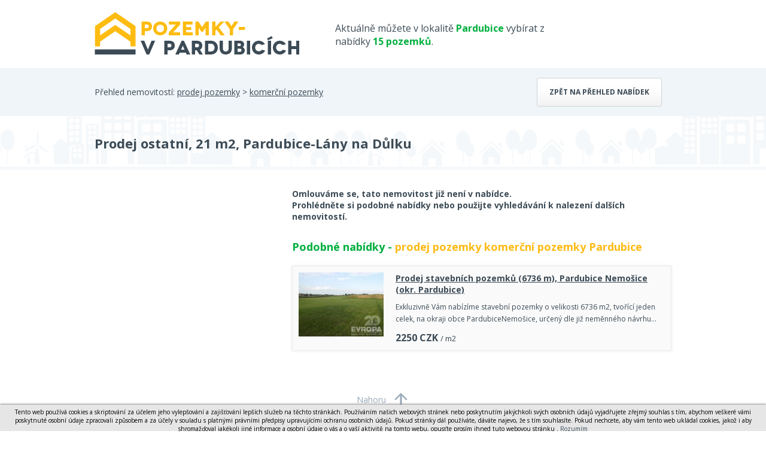

--- FILE ---
content_type: text/html; charset=utf-8
request_url: https://www.pozemky-vpardubicich.cz/detail/10282419-prodej-ostatni-21-m2-pardubice-lany-na-dulku/?aid=1116
body_size: 2892
content:
<!DOCTYPE html> <html> <head> <meta charset="utf-8"> <title>Prodej ostatní, 21 m2, Pardubice-Lány na Důlku - Pozemky-vpardubicich.cz</title> <meta name="description" content="Prodej pozemku o výměře 21 m2 v centru obce Lány na Důlku. Pozemek je veden jako ostatní plocha, prodej podílu 1/5 z celkové výměry 108 m2."> <meta name="keywords" content="domy, byty, pozemky, prodej, pronájem, nemovitosti, výstavba, developerské projekty"> <meta name="robots" content="index,follow"> <meta property="og:title" content="Prodej ostatní, 21 m2, Pardubice-Lány na Důlku"> <meta property="og:description" content="Prodej pozemku o výměře 21 m2 v centru obce Lány na Důlku. Pozemek je veden jako ostatní plocha, prodej podílu 1/5 z celkové výměry 108 m2."> <meta property="og:type" content="website"> <meta property="og:url" content="https://www.pozemky-vpardubicich.cz/detail/10282419-prodej-ostatni-21-m2-pardubice-lany-na-dulku/?aid=1116"> <link rel="canonical" href="https://www.domybytypozemky.cz/detail/nenalezeno/"> <meta name="viewport" content="width=device-width, initial-scale=1"> <link rel="shortcut icon" href="/favicon.ico?dbp"> <link href='https://fonts.googleapis.com/css?family=Open+Sans:400,700&subset=latin,latin-ext' rel='stylesheet' type='text/css'> <link rel="stylesheet" type="text/css" href="/temp_data/css/cssloader-4186aa51f58e.css?1711022122"> <link rel=stylesheet href="/css/print.css" media="print"><script type="text/javascript" src="/temp_data/js/jsloader-9c763d5b875f.js?1723553362"></script> <link rel="stylesheet" type="text/css" href="/temp_data/css/cssloader-809123e049da-detail.css?1680001012"> <link rel="stylesheet" type="text/css" href="/temp_data/css/cssloader-d63fe14b731f-prettyPhoto.css?1548079632"><script type="text/javascript" src="/temp_data/js/jsloader-1c3df7d3b5c2-jquery.prettyPhoto.js?1418988957"></script><script type="text/javascript" src="/temp_data/js/jsloader-723630f8aeda-detail.js?1723752690"></script> <link rel="stylesheet" type="text/css" href="/temp_data/css/cssloader-92b0ed1ac271-responsive.css?1585033478"> <link rel="stylesheet" type="text/css" href="/temp_data/css/cssloader-3f56787d3226-pozemky.css?1444655926"><script src="https://www.google.com/recaptcha/api.js"></script> <meta name="viewport" content="width=device-width, initial-scale=1"> </head> <body><script> document.documentElement.className += ' js'</script><script>
      (function(i,s,o,g,r,a,m) { i['GoogleAnalyticsObject']=r;i[r]=i[r]||function() {
      (i[r].q=i[r].q||[]).push(arguments)},i[r].l=1*new Date();a=s.createElement(o),
      m=s.getElementsByTagName(o)[0];a.async=1;a.src=g;m.parentNode.insertBefore(a,m)
      })(window,document,'script','//www.google-analytics.com/analytics.js','ga');

      ga('create', "UA-62370547-43", 'auto');
      ga('require', 'displayfeatures');
      ga('send', 'pageview');
    </script> <div id="header_content"> <div class="container"> <div id="header_strip"> <a href="/" id="logo"></a> <span> Aktuálně můžete v lokalitě <strong class="yellow">Pardubice</strong> vybírat z nabídky <strong class="yellow">15 pozemků</strong>. </span> <div class="cleaner"></div> </div> <div class="cleaner"></div> </div> </div> <div id="filter_content" class="blank_background filter_content_detail"> <div class="container"> Přehled nemovitostí: <a href="/prodej-pozemky/"> prodej pozemky</a> > <a href="/prodej-pozemek-komercni/"> komerční pozemky</a> <a href="/prodej-pozemek-komercni-pardubice/" class="button">Zpět na přehled nabídek</a> <div class="cleaner"></div> </div> </div> <div id="top_content"> <div class="container"> </div> </div> <div id="small_filter_content"> <div class="container"> </div> </div> <div id="content"> <div id="estate" > <div class="container"> <h1 >Prodej ostatní, 21 m2, Pardubice-Lány na Důlku</h1> <div class="cleaner"></div> </div> </div> <div class="container"> <div id="estate_bottom"> <div id="estate_bottom_left"><script async src="//pagead2.googlesyndication.com/pagead/js/adsbygoogle.js"></script> <!-- Detail nemovitosti --> <ins class="adsbygoogle" style="display:inline-block;width:300px;height:280px;margin-top:20px;" data-ad-client="ca-pub-0587391161336946" data-ad-slot="1829197045"> </ins><script>
        (adsbygoogle = window.adsbygoogle || []).push({});
        </script> </div> <div id="estate_bottom_right"> <b>Omlouváme se, tato nemovitost již není v nabídce. <br>Prohlédněte si podobné nabídky nebo použijte vyhledávání k nalezení dalších nemovitostí.</b><br> <br> <div class="print_hidden"> <div class="h2 yellow"> Podobné nabídky - <a href="/prodej-pozemek-komercni-pardubice/"> prodej pozemky komerční pozemky Pardubice</a> </div> <div class="estate_summary gray_border" > <a class="estate_img" href="/detail/11423162-prodej-stavebnich-pozemku-6736-m-pardubice-nemosice-okr-pardubice/?aid=1116"> <img src="/obrstred/10221/foto02_11423162_1cwoss.jpg" class="img" alt="Prodej stavebních pozemků (6736 m), Pardubice Nemošice (okr. Pardubice), cena 2250 CZK / m2, nabízí " width="142" height="107" loading="lazy"> </a> <div class="estate_summary_text"> <h2 > <a href="/detail/11423162-prodej-stavebnich-pozemku-6736-m-pardubice-nemosice-okr-pardubice/?aid=1116">Prodej stavebních pozemků (6736 m), Pardubice Nemošice (okr. Pardubice)</a> </h2> <p >Exkluzivně Vám nabízíme stavební pozemky o velikosti 6736 m2, tvořící jeden celek, na okraji obce PardubiceNemošice, určený dle již neměnného návrhu…</p> <div class="control" > <span class="price"> <span class="castka">2250</span> <span class="mena">CZK</span> <small>/ m2</small> </span> </div> </div> <div class="cleaner"></div> </div> </div> </div> <div class="cleaner"></div> </div> </div> <div id="iframe_conversion"></div> </div> <div class="container" id="to_top"> <a href="#" class="scroll_top"> Nahoru </a> </div> <div id="footer_web"> <div class="container"> <a href="" class="print_page">Tisk stránky</a> | <a href="/pouzivani-osobnich-udaju/">Zásady používání osobních údajů</a> | <!--a href="http://www.google.com/intl/cs/policies/privacy/partners/" target="_blank">Cookies</a--> Kontakt tel. 733 530 920, e-mail: <a href="mailto:info@pozemky-vpardubicich.cz">info@pozemky-vpardubicich.cz</a> | COPYRIGHT Marek Novotný @ 2026 <span> Tvorba www stránek <a href="http://www.winternet.cz">WINTERNET</a> </span> <div class="cleaner"></div> </div> </div> <div id="footer"> <div class="container"> Nabízíme také jiné nemovitosti ve městě Pardubice: <a href="http://www.domy-vpardubicich.cz">www.domy-vpardubicich.cz</a> , <a href="http://www.byty-vpardubicich.cz">www.byty-vpardubicich.cz</a>, <br> <a href="#" class="scroll_top"> <img src="/images/logo-pata.png" alt="logo"> </a> </div> </div><script type="text/javascript">
      //cookie law
      var cookieLaw = new WCookieLaw();
      cookieLaw.setBaseText("Tento web používá cookies a skriptování za účelem jeho vylepšování a zajišťování lepších služeb na těchto stránkách. Používáním našich webových stránek nebo poskytnutím jakýchkoli svých osobních údajů vyjadřujete zřejmý souhlas s tím, abychom veškeré vámi poskytnuté osobní údaje zpracovali způsobem a za účely v souladu s platnými právními předpisy upravujícími ochranu osobních údajů. Pokud stránky dál používáte, dáváte najevo, že s tím souhlasíte. Pokud nechcete, aby vám tento web ukládal cookies, jakož i aby shromažďoval jakékoli jiné informace a osobní údaje o vás a o vaší aktivitě na tomto webu, opusťte prosím ihned tuto webovou stránku");
      cookieLaw.setConfirmLink(" Rozumím");
      cookieLaw.setMoreLink("");
      cookieLaw.setMoreLinkUrl('');
      cookieLaw.draw(); 
    </script> </body> </html>








<style>
    #cookie-law{
        font-size: 10px! important;
    }
</style>

--- FILE ---
content_type: text/html; charset=utf-8
request_url: https://www.google.com/recaptcha/api2/aframe
body_size: -87
content:
<!DOCTYPE HTML><html><head><meta http-equiv="content-type" content="text/html; charset=UTF-8"></head><body><script nonce="xE-uJHSz2uYvyRydR6cMaQ">/** Anti-fraud and anti-abuse applications only. See google.com/recaptcha */ try{var clients={'sodar':'https://pagead2.googlesyndication.com/pagead/sodar?'};window.addEventListener("message",function(a){try{if(a.source===window.parent){var b=JSON.parse(a.data);var c=clients[b['id']];if(c){var d=document.createElement('img');d.src=c+b['params']+'&rc='+(localStorage.getItem("rc::a")?sessionStorage.getItem("rc::b"):"");window.document.body.appendChild(d);sessionStorage.setItem("rc::e",parseInt(sessionStorage.getItem("rc::e")||0)+1);localStorage.setItem("rc::h",'1769117406269');}}}catch(b){}});window.parent.postMessage("_grecaptcha_ready", "*");}catch(b){}</script></body></html>

--- FILE ---
content_type: text/css
request_url: https://www.pozemky-vpardubicich.cz/temp_data/css/cssloader-3f56787d3226-pozemky.css?1444655926
body_size: 207
content:
#logo{background:url('/design/pardubice/pozemky/logo-pozemky-pardubice.png') no-repeat;width:342px;height:74px}#header_strip span{width:38%}#filter_content{background:#f4f4f4 url('/design/pardubice/pozemky/pozadi-pozemky-pardubice.png') bottom center no-repeat}#footer{background:#f4f4f4 url('/design/pardubice/pozemky/pozadi-pata-pozemky-pardubice.png') no-repeat bottom center}#bottom_filter .yellow_filter{background:#00af3f}#bottom_filter .gray_filter{background:#007c2d}#bottom_line{background:#152019}#bottom_filter_inner,.bottom_filter_inner.sub_category a{color:#fff}.bottom_filter_inner .price .minus,.bottom_filter_inner .price .plus,.bottom_filter_inner .price input{color:#303030}.yellow,#footer_web a,#footer a{color:#00af3f}#bottom_line .red_button{background:#fdbb16;color:#303030}.red_button,.new_stick{background:#00af3f}#top_filter_selects{padding:20px 0 0 0}#top_filter_selects span{display:none}.result_strip_hr{border:0px}.estate_summary_top .top{background:url("/design/pardubice/pozemky/img-flag-top.png") no-repeat}